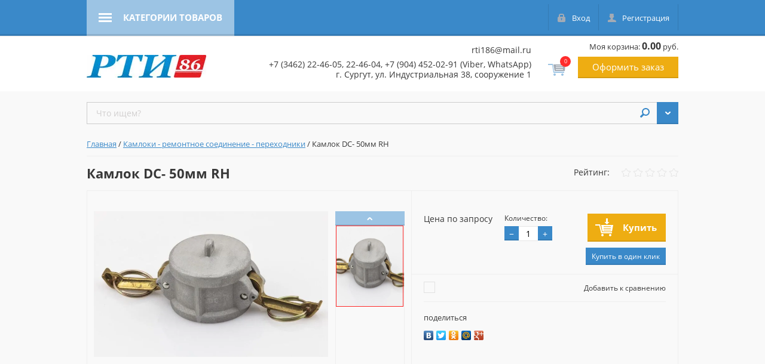

--- FILE ---
content_type: text/html; charset=utf-8
request_url: http://rtisurgut.ru/shop/product/kamlok-dc-50mm-rh
body_size: 11998
content:

	<!doctype html>
<html lang="ru">
<head>
<meta charset="utf-8">
<meta name="robots" content="all"/>
<title>Камлок DC- 50мм  RH | Камлоки - ремонтное соединение - переходники | Интернет-магазин РТИ (резино-технических изделий) в Сургуте | ООО ГидроАгрегат г. Сургут</title>
<!-- | Камлоки - ремонтное соединение - переходники	-->


<meta name="description" content="Камлок DC- 50мм  RH">
<meta name="keywords" content="Камлок DC- 50мм  RH">
<meta name="SKYPE_TOOLBAR" content="SKYPE_TOOLBAR_PARSER_COMPATIBLE">
<meta name="viewport" content="width=device-width, initial-scale=1.0, maximum-scale=1.0, user-scalable=no">
<meta name="format-detection" content="telephone=no">
<meta http-equiv="x-rim-auto-match" content="none">
<meta name="yandex-verification" content="1fd6fc058c1d99fa" />

<link rel="stylesheet" href="/g/css/styles_articles_tpl.css">
<link rel="stylesheet" href="/t/v1345/images/css/photoswipe.css">
<link rel="stylesheet" href="/t/v1345/images/css/default-skin.css">

<script src="/g/libs/jquery/1.10.2/jquery.min.js"></script>
<link rel='stylesheet' type='text/css' href='/shared/highslide-4.1.13/highslide.min.css'/>
<script type='text/javascript' src='/shared/highslide-4.1.13/highslide-full.packed.js'></script>
<script type='text/javascript'>
hs.graphicsDir = '/shared/highslide-4.1.13/graphics/';
hs.outlineType = null;
hs.showCredits = false;
hs.lang={cssDirection:'ltr',loadingText:'Загрузка...',loadingTitle:'Кликните чтобы отменить',focusTitle:'Нажмите чтобы перенести вперёд',fullExpandTitle:'Увеличить',fullExpandText:'Полноэкранный',previousText:'Предыдущий',previousTitle:'Назад (стрелка влево)',nextText:'Далее',nextTitle:'Далее (стрелка вправо)',moveTitle:'Передвинуть',moveText:'Передвинуть',closeText:'Закрыть',closeTitle:'Закрыть (Esc)',resizeTitle:'Восстановить размер',playText:'Слайд-шоу',playTitle:'Слайд-шоу (пробел)',pauseText:'Пауза',pauseTitle:'Приостановить слайд-шоу (пробел)',number:'Изображение %1/%2',restoreTitle:'Нажмите чтобы посмотреть картинку, используйте мышь для перетаскивания. Используйте клавиши вперёд и назад'};</script>

            <!-- 46b9544ffa2e5e73c3c971fe2ede35a5 -->
            <script src='/shared/s3/js/lang/ru.js'></script>
            <script src='/shared/s3/js/common.min.js'></script>
        <link rel='stylesheet' type='text/css' href='/shared/s3/css/calendar.css' />
<!--s3_require-->
<link rel="stylesheet" href="/g/basestyle/1.0.1/user/user.css" type="text/css"/>
<link rel="stylesheet" href="/g/basestyle/1.0.1/user/user.blue.css" type="text/css"/>
<script type="text/javascript" src="/g/basestyle/1.0.1/user/user.js" async></script>
<!--/s3_require-->






	<link rel="stylesheet" type="text/css" href="/g/shop2v2/default/css/theme.less.css"><script type="text/javascript" src="/g/printme.js"></script>
<script type="text/javascript" src="/g/shop2v2/default/js/tpl.js"></script>
<script type="text/javascript" src="/g/shop2v2/default/js/baron.min.js"></script>
<script type="text/javascript" src="/t/v1345/images/js/shop2_new.js"></script>
<script type="text/javascript">shop2.init({"productRefs": [],"apiHash": {"getPromoProducts":"4ab08b337f22e108e40f8082022f23e2","getSearchMatches":"0484d58e7004d07ab8a7c7d4f8f0f26b","getFolderCustomFields":"6fb648cd2f193d6da41cc95fe44e30c5","getProductListItem":"a5bf3fad0178a775b9a094a989327809","cartAddItem":"1f3f3b36d4a981911490b56632d986e0","cartRemoveItem":"e1a156c35c0aa62f12d783ffe8bb0b2a","cartUpdate":"daf8fe36f32747ba085b04202339c8e3","cartRemoveCoupon":"8d8efc2e8180751be929c71c6ecf0e13","cartAddCoupon":"5c81c75e0a54cd27873bb8ef5aeb5a0c","deliveryCalc":"e564a793547c28469e70f10220639343","printOrder":"04eba7e5fdb95f46ce5bdfd4037f0f09","cancelOrder":"da0e1702a5ac964bf7d58b7d00a268a5","cancelOrderNotify":"95ea7a3372c5215c54ba536f2c52ec1e","repeatOrder":"78060598cbcdc0c3166c080918cbe6b3","paymentMethods":"2f8e9537bd157feac26515f37e68412f","compare":"741873afee6d7121d49561e448ebaf2a"},"verId": 1307583,"mode": "product","step": "","uri": "/shop","IMAGES_DIR": "/d/","my": {"list_picture_enlarge":true,"accessory":"\u0410\u043a\u0441\u0441\u0435\u0441\u0441\u0443\u0430\u0440\u044b","kit":"\u041d\u0430\u0431\u043e\u0440","recommend":"\u0420\u0435\u043a\u043e\u043c\u0435\u043d\u0434\u0443\u0435\u043c\u044b\u0435","similar":"\u041f\u043e\u0445\u043e\u0436\u0438\u0435","modification":"\u041c\u043e\u0434\u0438\u0444\u0438\u043a\u0430\u0446\u0438\u0438","unique_values":true}});</script>
<style type="text/css">.product-item-thumb {width: 180px;}.product-item-thumb .product-image, .product-item-simple .product-image {height: 160px;width: 180px;}.product-item-thumb .product-amount .amount-title {width: 84px;}.product-item-thumb .product-price {width: 130px;}.shop2-product .product-side-l {width: 180px;}.shop2-product .product-image {height: 160px;width: 180px;}.shop2-product .product-thumbnails li {width: 50px;height: 50px;}</style>
 	<link rel="stylesheet" href="/t/v1345/images/theme2/theme.scss.css">

<script src="/g/libs/jquery-bxslider/4.2.4/jquery.bxslider.min.js"></script>
<script src="/t/v1345/images/js/nouislider.min.js"></script>
<script src="/t/v1345/images/js/jquery.easydropdown.min.js"></script>
<script src="/t/v1345/images/js/owl.carousel.min.js"></script>
<script src="/t/v1345/images/js/custom_scroll.js"></script>
<script src="/t/v1345/images/js/tocca.min.js"></script>
<script src="/t/v1345/images/js/sly.min.js"></script>
<script src="/t/v1345/images/js/jquery.responsiveTabs.min.js"></script>
<script src="/t/v1345/images/js/photoswipe-ui-default.min.js"></script>
<script src="/t/v1345/images/js/photoswipe.min.js"></script>
<script src="/g/s3/misc/includeform/0.0.3/s3.includeform.js"></script>

<script src="/t/v1345/images/js/flexFix.js"></script>
<script src="/t/v1345/images/js/animit.js"></script>
<script src="/t/v1345/images/js/jquery.pudge.js"></script>
<script src="/t/v1345/images/js/main.js" charset="utf-8"></script>


<!--[if lt IE 10]>
<script src="/g/libs/ie9-svg-gradient/0.0.1/ie9-svg-gradient.min.js"></script>
<script src="/g/libs/jquery-placeholder/2.0.7/jquery.placeholder.min.js"></script>
<script src="/g/libs/jquery-textshadow/0.0.1/jquery.textshadow.min.js"></script>
<script src="/g/s3/misc/ie/0.0.1/ie.js"></script>
<![endif]-->
<!--[if lt IE 9]>
<script src="/g/libs/html5shiv/html5.js"></script>
<![endif]-->
</head>
<body>

	<div class="site-wrapper">
		<header role="banner" class="site-header">
			<div class="empty-block"></div>
			
			<div class="navigations--panel" data-duratoin="5">
				<div class="categories--title">Категории товаров</div>

				<div class="navigations--inner">
					<div class="user_block_wrap">
						<a href="/user/login" class="enter_to">Вход</a>
						<a href="/user/register" class="registration_to">Регистрация</a>
					</div>
					<div class="categories--wrapper">
						<div class="categories--title">Категории товаров</div>
						<div class="categories--dropdown">
							<ul class="categories">
                                                                                                                                                                                                                                                                                                                                                <li ><a href="/shop/folder/lenta-transporternaya">Лента транспортерная (ремень плоский)</a>
                                                                                                                                                                                                                                                                                                                                                                                </li>
                                                                                                                                                                                                                                                                                <li ><a href="/shop/folder/tekhplastina">Техпластина</a>
                                                                                                                                                                                                                                                                                                                                                                                </li>
                                                                                                                                                                                                                                                                                <li ><a href="/shop/folder/dorozhka-avtomobilnaya-i-bytovaya">Дорожка автомобильная и коврики бытовые</a>
                                                                                                                                                                                                                                                                                                                                                                                </li>
                                                                                                                                                                                                                                                                                <li ><a href="/shop/folder/patrubki-silikonovyye">Патрубки силиконовые</a>
                                                                                                                                                                                                                                                                                                                                                                                </li>
                                                                                                                                                                                                                                                                                <li ><a href="/shop/folder/rukava-silikonovyye">Рукава силиконовые</a>
                                                                                                                                                                                                                                                                                                                                                                                </li>
                                                                                                                                                                                                                                                                                <li ><a href="/shop/folder/remni-rubena">Ремни RUBENA</a>
                                                                                                                                                                                                                                                                                                                                                                                </li>
                                                                                                                                                                                                                                                                                <li ><a href="/shop/folder/remni">Ремни</a>
                                                                                                                                                                                                                                                                                                                                                                                </li>
                                                                                                                                                                                                                                                                                <li ><a href="/shop/folder/khomuty">Хомуты</a>
                                                                                                                                                                                                                                                                                                                                                                                </li>
                                                                                                                                                                                                                                                                                <li ><a href="/shop/folder/stropa">СТРОПА</a>
                                                                                                                                                                                                                                                                                                                                                                                </li>
                                                                                                                                                                                                                                                                                <li ><a href="/shop/folder/styazhka-krepleniya-gruza">СТЯЖКА КРЕПЛЕНИЯ ГРУЗА</a>
                                                                                                                                                                                                                                                                                                                                                                                </li>
                                                                                                                                                                                                                                                                                <li ><a href="/shop/folder/rukav-dlya-otvoda-gazov">Рукава для различного предназначения</a>
                                                                                                                                                                                                                                                                                                                                                                                </li>
                                                                                                                                                                                                                                                                                <li ><a href="/shop/folder/rukava-naporno-vsasyvayushchiye-gost-5398-76-tu-38">Рукава напорно-всасывающие ГОСТ 5398-76 ТУ 38</a>
                                                                                                                                                                                                                                                                                                                                                                                </li>
                                                                                                                                                                                                                                                                                <li ><a href="/shop/folder/trubki-silikonovyye">Трубки силиконовые</a>
                                                                                                                                                                                                                                                                                                                                                                                </li>
                                                                                                                                                                                                                                                                                <li ><a href="/shop/folder/shnury-silikonovyye">Шнуры силиконовые</a>
                                                                                                                                                                                                                                                                                                                                                                                </li>
                                                                                                                                                                                                                                                                                <li ><a href="/shop/folder/kamloki-remontnoye-soyedineniye-perekhodniki">Камлоки - ремонтное соединение - переходники</a>
                                                                                                                                                                                                                                                                                                                                                                                </li>
                                                                                                                                                                                                                                                                                <li ><a href="/shop/folder/paronit">Паронит</a>
                                                                                                                                                                                                                                                                                                                                                                                </li>
                                                                                                                                                                                                                                                                                <li ><a href="/shop/folder/asbokarton">Асбокартон</a>
                                                                                                                                                                                                                                                                                                                                                                                </li>
                                                                                                                                                                                                                                                                                <li ><a href="/shop/folder/shnur-asbestovyy">Шнур асбестовый</a>
                                                                                                                                                                                                                                                                                                                                                                                </li>
                                                                                                                                                                                                                                                                                <li ><a href="/shop/folder/nabivka">НАБИВКА</a>
                                                                                                                                                                                                                                                                                                                                                                                </li>
                                                                                                                                                                                                                                                                                <li ><a href="/shop/folder/manzhety">Манжеты</a>
                                                                                                                                                                                                                                                                                                                                                                                </li>
                                                                                                                                                                                                                                                                                <li ><a href="/shop/folder/salniki">Сальники</a>
                                                                                                                                                                                                                                                                                                                                                                                </li>
                                                                                                                                                                                                                                                                                <li ><a href="/shop/folder/koltsa-fsi">Кольца ФСИ</a>
                                                                                                                                                                                                                                                                                                                                                                                </li>
                                                                                                                                                                                                                                                                                <li ><a href="/shop/folder/orgsteklo">Оргстекло</a>
                                                                                                                                                                                                                                                                                                                                                                                </li>
                                                                                                                                                                                                                                                                                <li ><a href="/shop/folder/voylok-dornit-tent-pologa">Войлок-дорнит-тент-полога-ветошь</a>
                                                                                                                                                                                                                                                                                                                                                                                </li>
                                                                                                                                                                                                                                                                                <li ><a href="/shop/folder/teploshumoizolyatsiya">Теплошумоизоляция</a>
                                                                                                                                                                                                                                </li></ul>
                            </ul>
  
							
					
						</div>
					</div>

				       			
       			<div class="autorization">
								<a href="/user/login" class="autorization--login">Вход</a>
								<a href="/user/register" class="autorization--registration">Регистрация</a>
							</div>
            
				</div>
			</div>
			
			
			<div class="header-panel">

				<a href="/shop/cart" class="shop-cart-mobile-button"></a>



				<div class="header-panel--inner">
					
								

					

					
				</div>
			</div>


			<div class="header-inner">
				<div class="company clear-self">
													<div class="company--inner">
											
						<div class="company--name"><a href="/"><img src="/thumb/2/AuawuSOdMmw0-qY30Zi2gw/r/d/logo.jpg" alt="Интернет-магазин резинотехнических изделий РТИ 86 г. Сургут"></a></div>						<div class="company--desc"></div>					</div>
				</div>
				
				<div class="header-center-container">
					
					<div class="company--phone"></div>
					
					<div class="header-contact">
						<div class="mailto"><a href="mailto:rti186@mail.ru" rel="nofollow">rti186@mail.ru</a>
						</div>
						<div><a href="tel:+73462224605">+7 (3462) 22-46-05</a>, <a href="tel:+73462224605">22-46-04</a>, <a href="tel:+79044520291">+7 (904) 452-02-91</a> (Viber, WhatsApp)
						</div>
						<div>г. Сургут, ул. Индустриальная 38, сооружение 1
						</div>
					</div>
					
				</div>

				<div id="shop2-cart-preview">
	<div class="shop-cart">
			<div class="shop-cart--amount">0</div>
			<div class="shop-cart--total">Моя корзина: <strong>0.00</strong> руб.</div>

		<a href="/shop/cart" class="shop-cart--checkout">Оформить заказ</a>
		
	</div>
</div>			</div>

			
			<div class="site-overlay"></div>
		</header> <!-- .site-header -->

		<div class="site-container">

						
			
			

			<div class="content_wrap">
				
								
				<div class="site-search--wrapper clear-self">
						<div class="shop-search--wrapper">
							<div class="shop-search--button">Поиск</div>							
						</div>
							
    
<div class="shop2-block site-search--search-form ">
	<div class="block-body">
		<form action="/shop/search" enctype="multipart/form-data">
			<input type="hidden" name="sort_by" value=""/>
			
							<div class="row">
					<div class="row-title">Цена:</div>
					<div class="range_slider_wrapper">
						
						<label class="left-s"><span>от</span>&nbsp;<input id="low" name="s[price][min]" type="text" size="5" class="small low" value="0" /></label>
					&nbsp;
						<label class="right-s"><span>до</span>&nbsp;<input id="hight" name="s[price][max]" type="text" size="5" class="small hight" value="40000" /></label>

						<div class="range_slider"></div>
					</div>
				</div>
			
							<div class="row">
					<label class="row-title" for="shop2-name">Название:</label>
					<input type="text" name="s[name]" size="20" id="shop2-name" value="" />
				</div>
			
							<div class="row">
					<label class="row-title" for="shop2-article">Артикул:</label>
					<input type="text" name="s[article]" id="shop2-article" value="" />
				</div>
			
							<div class="row">
					<label class="row-title" for="shop2-text">Текст:</label>
					<input type="text" name="search_text" size="20" id="shop2-text"  value="" />
				</div>
			
			
							<div class="row">
					<div class="row-title">Выберите категорию:</div>
					<select class="dropdown" name="s[folder_id]" id="s[folder_id]">
						<option value="">Все</option>
																											                            <option value="427630041" >
	                                 Лента транспортерная (ремень плоский)
	                            </option>
	                        														                            <option value="506292241" >
	                                 Техпластина
	                            </option>
	                        														                            <option value="510768641" >
	                                 Дорожка автомобильная и коврики бытовые
	                            </option>
	                        														                            <option value="272461641" >
	                                 Патрубки силиконовые
	                            </option>
	                        														                            <option value="272467641" >
	                                 Рукава силиконовые
	                            </option>
	                        														                            <option value="270607641" >
	                                 Ремни RUBENA
	                            </option>
	                        														                            <option value="509519841" >
	                                 Ремни
	                            </option>
	                        														                            <option value="510768841" >
	                                 Хомуты
	                            </option>
	                        														                            <option value="506380041" >
	                                 СТРОПА
	                            </option>
	                        														                            <option value="506383841" >
	                                 СТЯЖКА КРЕПЛЕНИЯ ГРУЗА
	                            </option>
	                        														                            <option value="509521241" >
	                                 Рукава для различного предназначения
	                            </option>
	                        														                            <option value="427677241" >
	                                 Рукава напорно-всасывающие ГОСТ 5398-76 ТУ 38
	                            </option>
	                        														                            <option value="272467441" >
	                                 Трубки силиконовые
	                            </option>
	                        														                            <option value="272467241" >
	                                 Шнуры силиконовые
	                            </option>
	                        														                            <option value="428169241" >
	                                 Камлоки - ремонтное соединение - переходники
	                            </option>
	                        														                            <option value="506291441" >
	                                 Паронит
	                            </option>
	                        														                            <option value="506291841" >
	                                 Асбокартон
	                            </option>
	                        														                            <option value="508030041" >
	                                 Шнур асбестовый
	                            </option>
	                        														                            <option value="506372441" >
	                                 НАБИВКА
	                            </option>
	                        														                            <option value="508030641" >
	                                 Манжеты
	                            </option>
	                        														                            <option value="508030441" >
	                                 Сальники
	                            </option>
	                        														                            <option value="272466841" >
	                                 Кольца ФСИ
	                            </option>
	                        														                            <option value="509530441" >
	                                 Оргстекло
	                            </option>
	                        														                            <option value="509529841" >
	                                 Войлок-дорнит-тент-полога-ветошь
	                            </option>
	                        														                            <option value="509531441" >
	                                 Теплошумоизоляция
	                            </option>
	                        											</select>
				</div>

				<div id="shop2_search_custom_fields"></div>
			
						
							<div class="row">
					<div class="row-title">Производитель:</div>
					<select class="dropdown" name="s[vendor_id]">
						<option value="">Все</option>          
	                    	                        <option value="74379041" >Adidas</option>
	                    	                        <option value="74379241" >ANTA</option>
	                    	                        <option value="74379441" >Baon</option>
	                    	                        <option value="74379641" >Best Connections</option>
	                    	                        <option value="74379841" >Crocs</option>
	                    	                        <option value="74380041" >Crosby</option>
	                    	                        <option value="74380241" >DC Shoes</option>
	                    	                        <option value="74380441" >Disney</option>
	                    	                        <option value="74380641" >Goddess London</option>
	                    	                        <option value="74380841" >INCITY</option>
	                    	                        <option value="74381041" >KangaROOS</option>
	                    	                        <option value="74381241" >Mango</option>
	                    	                        <option value="74381441" >Merrell</option>
	                    	                        <option value="74381641" >Mezaguz</option>
	                    	                        <option value="74381841" >MONDIGO</option>
	                    	                        <option value="74382041" >Monster High</option>
	                    	                        <option value="74382241" >My Little Pony</option>
	                    	                        <option value="74382441" >Natali Silhouette</option>
	                    	                        <option value="74382641" >Neohit</option>
	                    	                        <option value="74382841" >Nike</option>
	                    	                        <option value="74383041" >People</option>
	                    	                        <option value="74383241" >PEPE JEANS LONDON</option>
	                    	                        <option value="74383441" >Renaissance</option>
	                    	                        <option value="74383641" >Richter</option>
	                    	                        <option value="74383841" >Rubber Duck</option>
	                    	                        <option value="74384041" >SAVAGE</option>
	                    	                        <option value="74384241" >STEFANO FERRI</option>
	                    	                        <option value="74384441" >Think Pink</option>
	                    	                        <option value="74384641" >THOMAS MUNZ</option>
	                    	                        <option value="74384841" >Top Secret</option>
	                    	                        <option value="74385041" >V&amp;V</option>
	                    	                        <option value="74385241" >Vero moda</option>
	                    	                        <option value="74385441" >Vitacci</option>
	                    	                        <option value="74385641" >Зебра</option>
	                    	                        <option value="74385841" >Лео</option>
	                    	                        <option value="74386241" >Обувь для всех ЛТД</option>
	                    	                        <option value="74386041" >ОбувьТрейд</option>
	                    	                        <option value="74386441" >Одежда для всех ЛТД</option>
	                    	                        <option value="74386641" >ОдеждаТрейд</option>
	                    	                        <option value="74386841" >Производитель №1</option>
	                    	                        <option value="74387041" >Производитель №2</option>
	                    	                        <option value="74387241" >Производитель №3</option>
	                    	                        <option value="74387441" >ТВОЕ</option>
	                    	                        <option value="74387641" >ТК Универсум</option>
	                    					</select>
				</div>
			
							<div class="row">
					<div class="row-title">Новинка:</div>
					<select class="dropdown" name="s[new]">
						<option value="">Все</option>
	                    <option value="1">да</option>
	                    <option value="0">нет</option>
					</select>
				</div>
			
							<div class="row">
					<div class="row-title">Спецпредложение:</div>
					<select class="dropdown" name="s[special]">
						<option value="">Все</option>
	                    <option value="1">да</option>
	                    <option value="0">нет</option>
					</select>
				</div>
			
							<div class="row">
					<div class="row-title">Результатов на странице:</div>
					<select class="dropdown" name="s[products_per_page]">
									            				            				            <option value="5">5</option>
			            				            				            <option value="20">20</option>
			            				            				            <option value="35">35</option>
			            				            				            <option value="50">50</option>
			            				            				            <option value="65">65</option>
			            				            				            <option value="80">80</option>
			            				            				            <option value="95">95</option>
			            					</select>
				</div>
			
			<div class="clear-container"></div>
			<div class="row push_area">
				<button type="submit" class="search-button">Найти</button>
			</div>
		<re-captcha data-captcha="recaptcha"
     data-name="captcha"
     data-sitekey="6LcYvrMcAAAAAKyGWWuW4bP1De41Cn7t3mIjHyNN"
     data-lang="ru"
     data-rsize="invisible"
     data-type="image"
     data-theme="light"></re-captcha></form>
		<div class="clear-container"></div>
	</div>
</div><!-- Search Form -->						<form action="/shop/search" enctype="multipart/form-data" class="site-search clear-self">
							<button type="submit">Найти</button>
							<label>
								<input type="search" name="s[name]" id="shop2-name" placeholder="Что ищем?" value="">
							</label>
						<re-captcha data-captcha="recaptcha"
     data-name="captcha"
     data-sitekey="6LcYvrMcAAAAAKyGWWuW4bP1De41Cn7t3mIjHyNN"
     data-lang="ru"
     data-rsize="invisible"
     data-type="image"
     data-theme="light"></re-captcha></form>
					</div>

				
				<main role="main" class="site-main product_page">
					<div class="site-main--inner">
						<div class="main_content" style="padding-right: 0;">
							
													
							
<div class="page-path" data-url="/"><a href="/">Главная</a> / <a href="/shop/folder/kamloki-remontnoye-soyedineniye-perekhodniki">Камлоки - ремонтное соединение - переходники</a> / Камлок DC- 50мм  RH</div>							
														<h1>Камлок DC- 50мм  RH</h1>
														
							
							
							
	<div class="shop2-cookies-disabled shop2-warning hide"></div>
	
	
	
		
							
			
							
			
							
			
		
					

	
	<div class="tpl-rating-block"><div class="tpl-rating-wrap"><div class="tpl-rating-title">Рейтинг:</div><div class="tpl-stars"><div class="tpl-rating" style="width: 0%;"></div></div></div></div>

	

    <script type="text/javascript">
        hs.align = 'center';
        hs.transitions = ['expand', 'crossfade'];
        hs.outlineType = 'rounded-white';
        hs.fadeInOut = true;
        hs.dimmingOpacity = 0.75; 

        hs.addSlideshow({
            slideshowGroup: 'group1',
            interval: 5000,
            repeat: false,
            useControls: true,
            fixedControls: 'fit',
            overlayOptions: {
                opacity: .75,
                position: 'bottom center',
                hideOnMouseOut: true
            }
        });
        // gallery config object
var config1 = {
    slideshowGroup: 'group1',
    transitions: ['expand', 'crossfade']
};
    </script>


<form 
	method="post" 
	action="/shop?mode=cart&amp;action=add" 
	accept-charset="utf-8"
	class="shop-product">

	<input type="hidden" name="kind_id" value="1689314841"/>
	<input type="hidden" name="product_id" value="1402539441"/>
	<input type="hidden" name="meta" value='null'/>

	<div class="product-side-l">
		<div class="product-side-l-inner">
			<div class="product-side-l-inset clear-self">
				<div class="slider-wrap" >
					<ul class="bxslider">
						<li>
													<a href="/d/654dc-1024x640.jpg" onclick="return hs.expand(this, config1  )">
								<img src="/thumb/2/vkfTvZzGeV-tfxD9ELWkng/750r750/d/654dc-1024x640.jpg" alt="Камлок DC- 50мм  RH" title="Камлок DC- 50мм  RH" />
							</a>
												</li>
											</ul>
				</div>
								<div class="thumb-wrapper">
					<div class="prev"></div>
					<div class="thumbnails_wrap">
						<ul id="bx-pager" class="slyWrap"> 
															<li>
									<a data-slide-index="0" href="#" onclick="return false;">
										<img src="/thumb/2/bIXBsh0aMLJW_phbUyjIxQ/750c750/d/654dc-1024x640.jpg" alt="Камлок DC- 50мм  RH" title="Камлок DC- 50мм  RH" />
									</a>
								</li>
																				</ul>				
					</div>
					<div class="next"></div>
				</div>
							</div>
			
		</div>	
	</div>
	<div class="product-side-r">
		
					<div class="form-add">
				<div class="product-price">
						

						
				<div class="price-current">Цена по запросу</div>
					</div>
				
				
	<div class="product-amount">
		<div class="amount_wrapper">
					<div class="amount-title">Количество:</div>
							<div class="shop-product-amount">
				<button type="button" class="amount-minus">&#8722;</button><input type="text" name="amount" maxlength="4" value="1" /><button type="button" class="amount-plus">&#43;</button>
			</div>
				</div>
	</div>

				
			<button class="shop-product-btn type-3 buy" type="submit">
			<span>Купить</span>
		</button>
	

<input type="hidden" value="Камлок DC- 50мм  RH" name="product_name" />
<input type="hidden" value="http://rtisurgut.ru/shop/product/kamlok-dc-50mm-rh" name="product_link" />					                <div class="buy-one-click"><a class="shop2-btn"  href="/kupit-v-odin-klik">Купить в один клик</a></div>
	                				
			</div>
					

		<div class="product-details">

			
 
		
			<div class="shop2-product-options">
			<div class="product-compare">
			<label>
				<span class="check_icon"></span>
				<input type="checkbox" value="1689314841"/>
				<div class="compare-title">Добавить к сравнению</div>
			</label>
		</div>
		
</div>
	

							<div class="yashare">
					<script type="text/javascript" src="http://yandex.st/share/share.js" charset="utf-8"></script>
					
					<style type="text/css">
						div.yashare span.b-share a.b-share__handle img,
						div.yashare span.b-share a.b-share__handle span {
							background-image: url("http://yandex.st/share/static/b-share-icon.png");
						}
					</style>
					
					<span class="yashare-header">поделиться</span>
					<div class="yashare-auto-init" data-yashareL10n="ru" data-yashareType="none" data-yashareQuickServices="vkontakte,facebook,twitter,odnoklassniki,moimir,gplus" data-yashareImage="http://rtisurgut.ru/d/654dc-1024x640.jpg"></div>
				</div>
						<div class="shop2-clear-container"></div>
		</div>
	</div>
	<div class="shop2-clear-container"></div>
<re-captcha data-captcha="recaptcha"
     data-name="captcha"
     data-sitekey="6LcYvrMcAAAAAKyGWWuW4bP1De41Cn7t3mIjHyNN"
     data-lang="ru"
     data-rsize="invisible"
     data-type="image"
     data-theme="light"></re-captcha></form><!-- Product -->

	




	<div id="horizontalTab">
					<ul class="shop-product-tabs">
				<li class="active-tab"><a href="#shop2-tabs-4">Отзывы</a></li>
			</ul>

						<div class="shop-product-desc">
				
				
								
								
				                <div class="desc-area active-area" id="shop2-tabs-4">
                        	
	
	
			    
		
			<div class="tpl-block-header">Оставьте отзыв</div>

			<div class="tpl-info">
				Заполните обязательные поля <span class="tpl-required">*</span>.
			</div>

			<form action="" method="post" class="tpl-form">
															<input type="hidden" name="comment_id" value="" />
														 

						<div class="tpl-field">
							<label class="tpl-title" for="d[1]">
								Имя:
																	<span class="tpl-required">*</span>
																							</label>
							
							<div class="tpl-value">
																	<input type="text" size="40" name="author_name" maxlength="" value ="" />
															</div>

							
						</div>
														 

						<div class="tpl-field">
							<label class="tpl-title" for="d[1]">
								E-mail:
																							</label>
							
							<div class="tpl-value">
																	<input type="text" size="40" name="author" maxlength="" value ="" />
															</div>

							
						</div>
														 

						<div class="tpl-field">
							<label class="tpl-title" for="d[1]">
								Комментарий:
																	<span class="tpl-required">*</span>
																							</label>
							
							<div class="tpl-value">
																	<textarea cols="55" rows="10" name="text"></textarea>
															</div>

							
						</div>
														 

						<div class="tpl-field">
							<label class="tpl-title" for="d[1]">
								Оценка:
																	<span class="tpl-required">*</span>
																							</label>
							
							<div class="tpl-value">
																	
																			<div class="tpl-stars">
											<span></span>
											<span></span>
											<span></span>
											<span></span>
											<span></span>
											<input name="rating" type="hidden" value="0" />
										</div>
									
															</div>

							
						</div>
									
				<div class="tpl-field">
					<input type="submit" class="tpl-button shop2-btn tpl-button-big" value="Отправить" />
				</div>

			<re-captcha data-captcha="recaptcha"
     data-name="captcha"
     data-sitekey="6LcYvrMcAAAAAKyGWWuW4bP1De41Cn7t3mIjHyNN"
     data-lang="ru"
     data-rsize="invisible"
     data-type="image"
     data-theme="light"></re-captcha></form>
		
	
                </div>
                
				
				
				
			</div><!-- Product Desc -->
		
				<div class="shop2-clear-container"></div>
	</div>

	



		<p><a href="javascript:shop2.back()" class="shop2-btn shop2-btn-back">Назад</a></p>

	


	
	</div>
					</div>
				</main> <!-- .site-main -->
			</div>
		</div>

		<footer role="contentinfo" class="site-footer">


			<div class="footer-inner">

				<div class="footer-wrapper-container">
					<div class="footer-left-container">
						<ul class="footer-menu"><li><a href="/shop/cart" >Моя корзина</a></li><li><a href="/skidki" >Скидки</a></li><li><a href="/dostavka-i-oplata" >Доставка и оплата</a></li></ul>						

					</div>

					<div class="footer-right-container">
						<div class="contacts--wrapper">
							
								<div class="contacts--title">Контакты</div>
								
									<div class="contacts--item contacts--address">г. Сургут ул. Индустриальная 38, сооружение 1</div>
								
								
							
							<div class="contacts--item contacts--office-hours">с 8:30 до 18:00, суббота - с 8:30 до 12:00, воскресенье - выходной</div>							
							<div class="contacts--item contacts--phone">
							
								<div><a href="tel:83462224605">8 (3462) 22-46-05</a>, <a href="tel:83462224604">22-46-04</a></div>
							
							</div>
						</div>
					</div>
				</div>

				

				<div class="footer-bottom-container">
					
					<div class="social-network-bot">
						<div class="social-network-bot--title">Поделиться:</div>
													<a href="/"><img src="/thumb/2/OX07eU2h98WWz0IyG82TXA/21c21/d/fb.png" alt="facebook.com"></a>
													<a href="/"><img src="/thumb/2/ckiuFaa3E-E2D_--zT9eHg/21c21/d/tw.png" alt="twitter.com"></a>
													<a href="/"><img src="/thumb/2/c9zinygIU9rShokopK_C6Q/21c21/d/ok.png" alt="ok.ru"></a>
													<a href="/"><img src="/thumb/2/9Uq6XMA8AHCIYMZ0veAyJA/21c21/d/vk.png" alt="vk.com"></a>
													<a href="/"><img src="/thumb/2/A9874oFWZ2JthCA11GU3gw/21c21/d/mail.png" alt="gma"></a>
													<a href="/"><img src="/thumb/2/wtqYbhkE6iq677EWNhZZag/21c21/d/g%2B.png" alt="gp"></a>
													<a href="/"><img src="/thumb/2/dd11utBqHGylP89KKXhWBA/21c21/d/mir.png" alt="mmir"></a>
											</div>
					
										<div class="footer-counters">
						<!--LiveInternet counter--><script type="text/javascript"><!--
document.write("<a href='//www.liveinternet.ru/click' "+
"target=_blank><img src='//counter.yadro.ru/hit?t52.3;r"+
escape(document.referrer)+((typeof(screen)=="undefined")?"":
";s"+screen.width+"*"+screen.height+"*"+(screen.colorDepth?
screen.colorDepth:screen.pixelDepth))+";u"+escape(document.URL)+
";"+Math.random()+
"' alt='' title='LiveInternet: показано число просмотров и"+
" посетителей за 24 часа' "+
"border='0' width='88' height='31'><\/a>")
//--></script><!--/LiveInternet-->

<!-- Yandex.Metrika informer --> <a href="https://metrika.yandex.ru/stat/?id=41637489&amp;from=informer" target="_blank" rel="nofollow"><img src="https://informer.yandex.ru/informer/41637489/3_1_FFFFFFFF_EFEFEFFF_0_pageviews" style="width:88px; height:31px; border:0;" alt="Яндекс.Метрика" title="Яндекс.Метрика: данные за сегодня (просмотры, визиты и уникальные посетители)" class="ym-advanced-informer" data-cid="41637489" data-lang="ru" /></a> <!-- /Yandex.Metrika informer --> <!-- Yandex.Metrika counter --> <script type="text/javascript"> (function (d, w, c) { (w[c] = w[c] || []).push(function() { try { w.yaCounter41637489 = new Ya.Metrika({ id:41637489, clickmap:true, trackLinks:true, accurateTrackBounce:true, webvisor:true }); } catch(e) { } }); var n = d.getElementsByTagName("script")[0], s = d.createElement("script"), f = function () { n.parentNode.insertBefore(s, n); }; s.type = "text/javascript"; s.async = true; s.src = "https://mc.yandex.ru/metrika/watch.js"; if (w.opera == "[object Opera]") { d.addEventListener("DOMContentLoaded", f, false); } else { f(); } })(document, window, "yandex_metrika_callbacks"); </script> <noscript><div><img src="https://mc.yandex.ru/watch/41637489" style="position:absolute; left:-9999px;" alt="" /></div></noscript> <!-- /Yandex.Metrika counter -->
<!--__INFO2026-01-19 00:43:09INFO__-->

					</div>
					
					<div class="site-name">
						&copy; 2016 - 2026 ГидроАгрегат
						<div class="site-copyright">
							<span style="font-size: 10px;" class="copyright"></span>
						</div>
					</div>
				</div>

			</div> <!-- .footer-inner -->
			
		</footer> <!-- .site-footer -->
	</div>

	
	<!-- Yandex.Metrika counter --> <script type="text/javascript"> (function (d, w, c) { (w[c] = w[c] || []).push(function() { try { w.yaCounter38802325 = new Ya.Metrika({ id:38802325, clickmap:true, trackLinks:true, accurateTrackBounce:true, webvisor:true, ecommerce:"dataLayer" }); } catch(e) { } }); var n = d.getElementsByTagName("script")[0], s = d.createElement("script"), f = function () { n.parentNode.insertBefore(s, n); }; s.type = "text/javascript"; s.async = true; s.src = "https://mc.yandex.ru/metrika/watch.js"; if (w.opera == "[object Opera]") { d.addEventListener("DOMContentLoaded", f, false); } else { f(); } })(document, window, "yandex_metrika_callbacks"); </script> <noscript><div><img src="https://mc.yandex.ru/watch/38802325" style="position:absolute; left:-9999px;" alt="" /></div></noscript> <!-- /Yandex.Metrika counter -->
		

<!-- assets.bottom -->
<!-- </noscript></script></style> -->
<script src="/my/s3/js/site.min.js?1768462484" ></script>
<script src="/my/s3/js/site/defender.min.js?1768462484" ></script>
<script src="https://cp.onicon.ru/loader/5cb85c7eb887ee8a718b4ac0.js" data-auto async></script>
<script >/*<![CDATA[*/
var megacounter_key="c3a8f4c72825b84de7678f7a0c2b8813";
(function(d){
    var s = d.createElement("script");
    s.src = "//counter.megagroup.ru/loader.js?"+new Date().getTime();
    s.async = true;
    d.getElementsByTagName("head")[0].appendChild(s);
})(document);
/*]]>*/</script>
<script >/*<![CDATA[*/
$ite.start({"sid":1301718,"vid":1307583,"aid":1548508,"stid":21,"cp":21,"active":true,"domain":"rtisurgut.ru","lang":"ru","trusted":false,"debug":false,"captcha":3});
/*]]>*/</script>
<!-- /assets.bottom -->
</body>
<!-- PARKM -->
</html>


--- FILE ---
content_type: text/javascript
request_url: http://counter.megagroup.ru/c3a8f4c72825b84de7678f7a0c2b8813.js?r=&s=1280*720*24&u=http%3A%2F%2Frtisurgut.ru%2Fshop%2Fproduct%2Fkamlok-dc-50mm-rh&t=%D0%9A%D0%B0%D0%BC%D0%BB%D0%BE%D0%BA%20DC-%2050%D0%BC%D0%BC%20RH%20%7C%20%D0%9A%D0%B0%D0%BC%D0%BB%D0%BE%D0%BA%D0%B8%20-%20%D1%80%D0%B5%D0%BC%D0%BE%D0%BD%D1%82%D0%BD%D0%BE%D0%B5%20%D1%81%D0%BE%D0%B5%D0%B4%D0%B8%D0%BD%D0%B5%D0%BD%D0%B8%D0%B5%20-%20%D0%BF%D0%B5%D1%80%D0%B5%D1%85%D0%BE%D0%B4%D0%BD%D0%B8%D0%BA%D0%B8%20%7C%20%D0%98%D0%BD%D1%82%D0%B5%D1%80%D0%BD%D0%B5%D1%82-%D0%BC%D0%B0%D0%B3&fv=0,0&en=1&rld=0&fr=0&callback=_sntnl1768805099582&1768805099582
body_size: 198
content:
//:1
_sntnl1768805099582({date:"Mon, 19 Jan 2026 06:44:59 GMT", res:"1"})